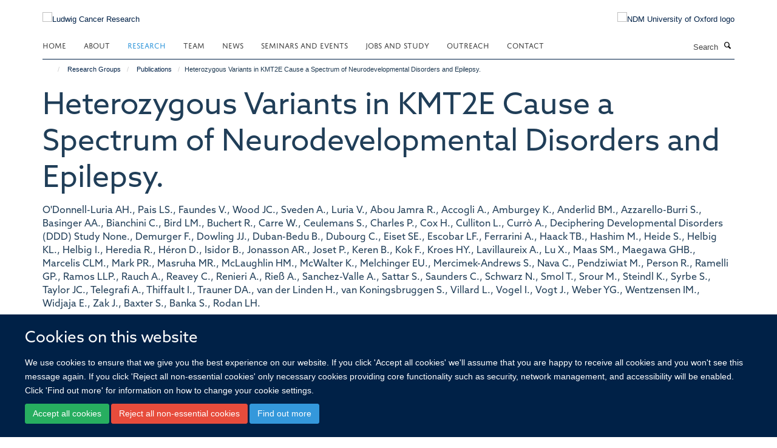

--- FILE ---
content_type: text/html;charset=utf-8
request_url: https://www.ludwig.ox.ac.uk/research/publications/996396
body_size: 17497
content:
<!doctype html>
<html xmlns="http://www.w3.org/1999/xhtml" lang="en" xml:lang="en">

    <head><base href="https://www.ludwig.ox.ac.uk/research/publications/996396/" />
        <meta charset="utf-8" />
        <meta name="viewport" content="width=device-width, initial-scale=1.0" />
        <meta name="apple-mobile-web-app-capable" content="yes" />
        <meta name="apple-mobile-web-app-title" content="Haiku" />
        
        <meta http-equiv="Content-Type" content="text/html; charset=utf-8" /><meta name="citation_title" content="Heterozygous Variants in KMT2E Cause a Spectrum of Neurodevelopmental Disorders and Epilepsy." /><meta name="citation_author" content="O'Donnell-Luria AH." /><meta name="citation_author" content="Pais LS." /><meta name="citation_author" content="Faundes V." /><meta name="citation_author" content="Wood JC." /><meta name="citation_author" content="Sveden A." /><meta name="citation_author" content="Luria V." /><meta name="citation_author" content="Abou Jamra R." /><meta name="citation_author" content="Accogli A." /><meta name="citation_author" content="Amburgey K." /><meta name="citation_author" content="Anderlid BM." /><meta name="citation_author" content="Azzarello-Burri S." /><meta name="citation_author" content="Basinger AA." /><meta name="citation_author" content="Bianchini C." /><meta name="citation_author" content="Bird LM." /><meta name="citation_author" content="Buchert R." /><meta name="citation_author" content="Carre W." /><meta name="citation_author" content="Ceulemans S." /><meta name="citation_author" content="Charles P." /><meta name="citation_author" content="Cox H." /><meta name="citation_author" content="Culliton L." /><meta name="citation_author" content="Currò A." /><meta name="citation_author" content="Deciphering Developmental Disorders (DDD) Study None." /><meta name="citation_author" content="Demurger F." /><meta name="citation_author" content="Dowling JJ." /><meta name="citation_author" content="Duban-Bedu B." /><meta name="citation_author" content="Dubourg C." /><meta name="citation_author" content="Eiset SE." /><meta name="citation_author" content="Escobar LF." /><meta name="citation_author" content="Ferrarini A." /><meta name="citation_author" content="Haack TB." /><meta name="citation_author" content="Hashim M." /><meta name="citation_author" content="Heide S." /><meta name="citation_author" content="Helbig KL." /><meta name="citation_author" content="Helbig I." /><meta name="citation_author" content="Heredia R." /><meta name="citation_author" content="Héron D." /><meta name="citation_author" content="Isidor B." /><meta name="citation_author" content="Jonasson AR." /><meta name="citation_author" content="Joset P." /><meta name="citation_author" content="Keren B." /><meta name="citation_author" content="Kok F." /><meta name="citation_author" content="Kroes HY." /><meta name="citation_author" content="Lavillaureix A." /><meta name="citation_author" content="Lu X." /><meta name="citation_author" content="Maas SM." /><meta name="citation_author" content="Maegawa GHB." /><meta name="citation_author" content="Marcelis CLM." /><meta name="citation_author" content="Mark PR." /><meta name="citation_author" content="Masruha MR." /><meta name="citation_author" content="McLaughlin HM." /><meta name="citation_author" content="McWalter K." /><meta name="citation_author" content="Melchinger EU." /><meta name="citation_author" content="Mercimek-Andrews S." /><meta name="citation_author" content="Nava C." /><meta name="citation_author" content="Pendziwiat M." /><meta name="citation_author" content="Person R." /><meta name="citation_author" content="Ramelli GP." /><meta name="citation_author" content="Ramos LLP." /><meta name="citation_author" content="Rauch A." /><meta name="citation_author" content="Reavey C." /><meta name="citation_author" content="Renieri A." /><meta name="citation_author" content="Rieß A." /><meta name="citation_author" content="Sanchez-Valle A." /><meta name="citation_author" content="Sattar S." /><meta name="citation_author" content="Saunders C." /><meta name="citation_author" content="Schwarz N." /><meta name="citation_author" content="Smol T." /><meta name="citation_author" content="Srour M." /><meta name="citation_author" content="Steindl K." /><meta name="citation_author" content="Syrbe S." /><meta name="citation_author" content="Taylor JC." /><meta name="citation_author" content="Telegrafi A." /><meta name="citation_author" content="Thiffault I." /><meta name="citation_author" content="Trauner DA." /><meta name="citation_author" content="van der Linden H." /><meta name="citation_author" content="van Koningsbruggen S." /><meta name="citation_author" content="Villard L." /><meta name="citation_author" content="Vogel I." /><meta name="citation_author" content="Vogt J." /><meta name="citation_author" content="Weber YG." /><meta name="citation_author" content="Wentzensen IM." /><meta name="citation_author" content="Widjaja E." /><meta name="citation_author" content="Zak J." /><meta name="citation_author" content="Baxter S." /><meta name="citation_author" content="Banka S." /><meta name="citation_author" content="Rodan LH." /><meta name="citation_publication_date" content="2019/06/??" /><meta name="citation_journal_title" content="American journal of human genetics" /><meta name="citation_volume" content="104" /><meta name="citation_firstpage" content="1210" /><meta name="citation_lastpage" content="1222" /><meta content="We delineate a KMT2E-related neurodevelopmental disorder on the basis of 38 individuals in 36 families. This study includes 31 distinct heterozygous variants in KMT2E (28 ascertained from Matchmaker Exchange and three previously reported), and four individuals with chromosome 7q22.2-22.23 microdeletions encompassing KMT2E (one previously reported). Almost all variants occurred de novo, and most were truncating. Most affected individuals with protein-truncating variants presented with mild intellectual disability. One-quarter of individuals met criteria for autism. Additional common features include macrocephaly, hypotonia, functional gastrointestinal abnormalities, and a subtle facial gestalt. Epilepsy was present in about one-fifth of individuals with truncating variants and was responsive to treatment with anti-epileptic medications in almost all. More than 70% of the individuals were male, and expressivity was variable by sex; epilepsy was more common in females and autism more common in males. The four individuals with microdeletions encompassing KMT2E generally presented similarly to those with truncating variants, but the degree of developmental delay was greater. The group of four individuals with missense variants in KMT2E presented with the most severe developmental delays. Epilepsy was present in all individuals with missense variants, often manifesting as treatment-resistant infantile epileptic encephalopathy. Microcephaly was also common in this group. Haploinsufficiency versus gain-of-function or dominant-negative effects specific to these missense variants in KMT2E might explain this divergence in phenotype, but requires independent validation. Disruptive variants in KMT2E are an under-recognized cause of neurodevelopmental abnormalities." name="description" /><meta name="og:title" content="Heterozygous Variants in KMT2E Cause a Spectrum of Neurodevelopmental Disorders and Epilepsy." /><meta name="og:description" content="We delineate a KMT2E-related neurodevelopmental disorder on the basis of 38 individuals in 36 families. This study includes 31 distinct heterozygous variants in KMT2E (28 ascertained from Matchmaker Exchange and three previously reported), and four individuals with chromosome 7q22.2-22.23 microdeletions encompassing KMT2E (one previously reported). Almost all variants occurred de novo, and most were truncating. Most affected individuals with protein-truncating variants presented with mild intellectual disability. One-quarter of individuals met criteria for autism. Additional common features include macrocephaly, hypotonia, functional gastrointestinal abnormalities, and a subtle facial gestalt. Epilepsy was present in about one-fifth of individuals with truncating variants and was responsive to treatment with anti-epileptic medications in almost all. More than 70% of the individuals were male, and expressivity was variable by sex; epilepsy was more common in females and autism more common in males. The four individuals with microdeletions encompassing KMT2E generally presented similarly to those with truncating variants, but the degree of developmental delay was greater. The group of four individuals with missense variants in KMT2E presented with the most severe developmental delays. Epilepsy was present in all individuals with missense variants, often manifesting as treatment-resistant infantile epileptic encephalopathy. Microcephaly was also common in this group. Haploinsufficiency versus gain-of-function or dominant-negative effects specific to these missense variants in KMT2E might explain this divergence in phenotype, but requires independent validation. Disruptive variants in KMT2E are an under-recognized cause of neurodevelopmental abnormalities." /><meta name="og:url" content="https://www.ludwig.ox.ac.uk/research/publications/996396" /><meta name="twitter:card" content="summary" /><meta name="twitter:title" content="Heterozygous Variants in KMT2E Cause a Spectrum of Neurodevelopmental Disorders and Epilepsy." /><meta name="twitter:description" content="We delineate a KMT2E-related neurodevelopmental disorder on the basis of 38 individuals in 36 families. This study includes 31 distinct heterozygous variants in KMT2E (28 ascertained from Matchmaker Exchange and three previously reported), and four individuals with chromosome 7q22.2-22.23 microdeletions encompassing KMT2E (one previously reported). Almost all variants occurred de novo, and most were truncating. Most affected individuals with protein-truncating variants presented with mild intellectual disability. One-quarter of individuals met criteria for autism. Additional common features include macrocephaly, hypotonia, functional gastrointestinal abnormalities, and a subtle facial gestalt. Epilepsy was present in about one-fifth of individuals with truncating variants and was responsive to treatment with anti-epileptic medications in almost all. More than 70% of the individuals were male, and expressivity was variable by sex; epilepsy was more common in females and autism more common in males. The four individuals with microdeletions encompassing KMT2E generally presented similarly to those with truncating variants, but the degree of developmental delay was greater. The group of four individuals with missense variants in KMT2E presented with the most severe developmental delays. Epilepsy was present in all individuals with missense variants, often manifesting as treatment-resistant infantile epileptic encephalopathy. Microcephaly was also common in this group. Haploinsufficiency versus gain-of-function or dominant-negative effects specific to these missense variants in KMT2E might explain this divergence in phenotype, but requires independent validation. Disruptive variants in KMT2E are an under-recognized cause of neurodevelopmental abnormalities." /><meta name="generator" content="Plone - http://plone.org" /><meta name="google-site-verification" content="GxXhnkJ5WURcNlF7T3WxOZDbVisDAm-f3OZkKjCNIZQ" /><meta itemprop="url" content="https://www.ludwig.ox.ac.uk/research/publications/996396" /><title>Heterozygous Variants in KMT2E Cause a Spectrum of Neurodevelopmental Disorders and Epilepsy. — Ludwig Cancer Research</title>
        
        
        
        
        
    <link rel="stylesheet" type="text/css" media="screen" href="https://www.ludwig.ox.ac.uk/portal_css/Turnkey%20Theme/resourcecollective.cookielawcookielaw-cachekey-8ddc0f5c30ac868748a288f99afa75c2.css" /><link rel="stylesheet" type="text/css" href="https://www.ludwig.ox.ac.uk/portal_css/Turnkey%20Theme/themebootstrapcssselect2-cachekey-c5443921fa30f34840bd08e0a5f12c1c.css" /><link rel="stylesheet" type="text/css" href="https://www.ludwig.ox.ac.uk/portal_css/Turnkey%20Theme/themebootstrapcssmagnific.popup-cachekey-e80184e9cfff0e73a913bbf7c6afbfd9.css" /><link rel="stylesheet" type="text/css" media="screen" href="https://www.ludwig.ox.ac.uk/portal_css/Turnkey%20Theme/resourcecollective.covercsscover-cachekey-7aa5e1ee699a218131608cf8fe2a0e12.css" /><link rel="stylesheet" type="text/css" media="screen" href="https://www.ludwig.ox.ac.uk/portal_css/Turnkey%20Theme/resourcehaiku.coveroverlays-cachekey-32f94c0521d5b80d8fa20e88c87dcb90.css" /><link rel="stylesheet" type="text/css" href="https://www.ludwig.ox.ac.uk/portal_css/Turnkey%20Theme/resourcehaiku.coverhaiku.chooser-cachekey-f0fce1fcc98c613f42fbc775bec24d56.css" /><link rel="stylesheet" type="text/css" href="https://www.ludwig.ox.ac.uk/portal_css/Turnkey%20Theme/resourcehaiku.widgets.imagehaiku.image.widget-cachekey-faf37f8738d9db3343f73bce1920a42d.css" /><link rel="stylesheet" type="text/css" media="screen" href="https://www.ludwig.ox.ac.uk/++resource++haiku.core.vendor/prism.min.css" /><link rel="stylesheet" href="https://use.typekit.net/ves1zfi.css" /><link rel="canonical" href="https://www.ludwig.ox.ac.uk/research/publications/996396" /><link rel="search" href="https://www.ludwig.ox.ac.uk/@@search" title="Search this site" /><link rel="shortcut icon" type="image/x-icon" href="https://www.ludwig.ox.ac.uk/favicon.ico?v=b0baae1e-f571-11f0-a726-051ec24d17be" /><link rel="apple-touch-icon" href="https://www.ludwig.ox.ac.uk/apple-touch-icon.png?v=b0baae1f-f571-11f0-a726-051ec24d17be" /><script type="text/javascript" src="https://www.ludwig.ox.ac.uk/portal_javascripts/Turnkey%20Theme/resourcecollective.cookielawcookielaw_disabler-cachekey-bf1a135fb601dc0c4489c813abf1d19c.js"></script><script type="text/javascript" src="https://www.ludwig.ox.ac.uk/portal_javascripts/Turnkey%20Theme/themebootstrapjsvendorrespond-cachekey-8e72e8b4e2e734b8998a47889abb6385.js"></script><script type="text/javascript" src="https://www.ludwig.ox.ac.uk/portal_javascripts/Turnkey%20Theme/resourceplone.app.jquery-cachekey-4e9e7832fc5ce6f44ba1b31a1c17deda.js"></script><script type="text/javascript" src="https://www.ludwig.ox.ac.uk/portal_javascripts/Turnkey%20Theme/++theme++bootstrap/js/vendor/bootstrap.js"></script><script type="text/javascript" src="https://www.ludwig.ox.ac.uk/portal_javascripts/Turnkey%20Theme/themebootstrapjspluginsvendorjquery.trunk8-cachekey-e3dcc786a9c86c00211e70ff9aec4f3c.js"></script><script type="text/javascript" src="https://www.ludwig.ox.ac.uk/portal_javascripts/Turnkey%20Theme/plone_javascript_variables-cachekey-52c499e9d5a980f16f79508ed04bcad8.js"></script><script type="text/javascript" src="https://www.ludwig.ox.ac.uk/portal_javascripts/Turnkey%20Theme/resourceplone.app.jquerytools-cachekey-5c847977b45be6c6be134db7616edf6a.js"></script><script type="text/javascript" src="https://www.ludwig.ox.ac.uk/portal_javascripts/Turnkey%20Theme/mark_special_links-cachekey-64d847bc45410d9f333259e0eb0f5d4c.js"></script><script type="text/javascript" src="https://www.ludwig.ox.ac.uk/portal_javascripts/Turnkey%20Theme/resourceplone.app.discussion.javascriptscomments-cachekey-e7c24811fdafde27529ca773aa8376cd.js"></script><script type="text/javascript" src="https://www.ludwig.ox.ac.uk/portal_javascripts/Turnkey%20Theme/themebootstrapjspluginsvendorselect2-cachekey-a5bf127c07d7137759af3859e21f57cb.js"></script><script type="text/javascript" src="https://www.ludwig.ox.ac.uk/portal_javascripts/Turnkey%20Theme/++theme++bootstrap/js/plugins/vendor/jquery.html5-placeholder-shim.js"></script><script type="text/javascript" src="https://www.ludwig.ox.ac.uk/portal_javascripts/Turnkey%20Theme/++theme++bootstrap/js/vendor/hammer.js"></script><script type="text/javascript" src="https://www.ludwig.ox.ac.uk/portal_javascripts/Turnkey%20Theme/themebootstrapjspluginshaikujquery.navigation-portlets-cachekey-8fb6029e2fc2a4aa210bd9d9f97ee672.js"></script><script type="text/javascript" src="https://www.ludwig.ox.ac.uk/portal_javascripts/Turnkey%20Theme/themebootstrapjspluginsvendormasonry-cachekey-70444e9ddbbeb80208ec60de200ed885.js"></script><script type="text/javascript" src="https://www.ludwig.ox.ac.uk/portal_javascripts/Turnkey%20Theme/themebootstrapjspluginsvendorimagesloaded-cachekey-a182dfaf11d2198228c2ee36b8dc5a2d.js"></script><script type="text/javascript" src="https://www.ludwig.ox.ac.uk/portal_javascripts/Turnkey%20Theme/++theme++bootstrap/js/plugins/vendor/jquery.lazysizes.js"></script><script type="text/javascript" src="https://www.ludwig.ox.ac.uk/portal_javascripts/Turnkey%20Theme/++theme++bootstrap/js/plugins/vendor/jquery.magnific.popup.js"></script><script type="text/javascript" src="https://www.ludwig.ox.ac.uk/portal_javascripts/Turnkey%20Theme/themebootstrapjspluginsvendorjquery.toc-cachekey-491dd688fb9dfb50a314e393a3bad702.js"></script><script type="text/javascript" src="https://www.ludwig.ox.ac.uk/portal_javascripts/Turnkey%20Theme/++theme++bootstrap/js/turnkey-various.js"></script><script type="text/javascript" src="https://www.ludwig.ox.ac.uk/portal_javascripts/Turnkey%20Theme/resourcecollective.coverjsmain-cachekey-fce329a4dd9625eb08a56a2738a975de.js"></script><script type="text/javascript" src="https://www.ludwig.ox.ac.uk/portal_javascripts/Turnkey%20Theme/resourcecollective.cookielawcookielaw_banner-cachekey-e7559bed10f40b39096efa2c1cc323be.js"></script><script type="text/javascript">
        jQuery(function($){
            if (typeof($.datepicker) != "undefined"){
              $.datepicker.setDefaults(
                jQuery.extend($.datepicker.regional[''],
                {dateFormat: 'mm/dd/yy'}));
            }
        });
        </script><script async="" src="https://www.googletagmanager.com/gtag/js?id=UA-51252272-1"></script><script>
  window.dataLayer = window.dataLayer || [];
  function gtag(){dataLayer.push(arguments);}
  gtag('js', new Date());

  gtag('config', 'UA-51252272-1', { 'anonymize_ip': true });
  gtag('config', 'G-QBSWVGN35P');
  gtag('config', 'G-7KXS0ZSSWQ');
</script><script async="" src="https://www.googletagmanager.com/gtag/js?id=G-0KKHYTQRQZ"></script><script>
window.dataLayer = window.dataLayer || [];
function gtag(){dataLayer.push(arguments);}
gtag('js', new Date());
gtag('config', 'G-0KKHYTQRQZ');
</script>
    <link href="https://www.ludwig.ox.ac.uk/++theme++sublime-oxy-blue/screen.css" rel="stylesheet" />
  
    <link href="https://www.ludwig.ox.ac.uk/++theme++sublime-oxy-blue/style.css" rel="stylesheet" />
  <style type="text/css" class="extra-css" id="global-extra-css">@import url("https://tools.ndm.ox.ac.uk/haiku_css/general.css");

#primary-logo img {
    max-height: 128px;
}

h1, h2, h3, h4, h5, h6, .heading-1, .heading-2, .heading-3, .heading-4, .heading-5, .heading-6 {
    color: #203e58;
    font-family: "azo-sans-web", helvetica, arial, sans-serif;
}

.tile h3, .tile h4, .tile .heading-3, .tile .heading-4 {
    font-family: "azo-sans-web", helvetica, arial, sans-serif;
}</style></head>

    <body class="template-view portaltype-publication site-Plone section-research subsection-publications subsection-publications-996396 userrole-anonymous no-toolbar mount-012" dir="ltr">
        <meta name="google-site-verification" content="GxXhnkJ5WURcNlF7T3WxOZDbVisDAm-f3OZkKjCNIZQ" />
    <div id="cookienotification">

    <div class="container">
    
        <div class="row">
        
            <div class="col-md-12">
                <h2>
                    Cookies on this website
                </h2>
                
            </div>
        
            <div class="col-md-12">
                <p>
                    We use cookies to ensure that we give you the best experience on our website. If you click 'Accept all cookies' we'll assume that you are happy to receive all cookies and you won't see this message again. If you click 'Reject all non-essential cookies' only necessary cookies providing core functionality such as security, network management, and accessibility will be enabled. Click 'Find out more' for information on how to change your cookie settings.
                </p>
                
            </div>
    
            <div class="col-md-12">
                <a class="btn btn-success cookie-continue" href="https://www.ludwig.ox.ac.uk/@@enable-cookies?&amp;came_from=https://www.ludwig.ox.ac.uk/research/publications/996396">Accept all cookies</a>
                <a class="btn btn-danger cookie-disable" href="https://www.ludwig.ox.ac.uk/@@disable-cookies?came_from=https://www.ludwig.ox.ac.uk/research/publications/996396">Reject all non-essential cookies</a>
                <a class="btn btn-info cookie-more" href="https://www.ludwig.ox.ac.uk/cookies">Find out more</a>
            </div> 
            
        </div>
    
    </div>
     
</div><div id="site-wrapper" class="container-fluid">

            <div class="modal fade" id="modal" tabindex="-1" role="dialog" aria-hidden="true"></div>

            

            

            <div id="site-header" class="container">

                <div id="site-status"></div>

                

                <header class="row">
                    <div class="col-xs-10 col-sm-6">
                        <a id="primary-logo" title="Ludwig Cancer Research" href="https://www.ludwig.ox.ac.uk"><img src="https://www.ludwig.ox.ac.uk/images/logos/ludwig-oxford-rgb.png" alt="Ludwig Cancer Research" /></a>
                    </div>
                    <div class="col-sm-6 hidden-xs">
                        <div class="heading-spaced">
                            <div id="site__secondary-logo">
                                
        <a href="http://www.ndm.ox.ac.uk/" title="NDM University of Oxford logo" target="_blank" rel="noopener"><img src="https://www.ludwig.ox.ac.uk/images/logos/ndm-oxford-logo-110px" alt="NDM University of Oxford logo" class="img-responsive logo-secondary" /></a>
    
                            </div>
                            <div id="site-actions">

        <ul class="list-unstyled list-inline text-right">
    
            
    
            
                
                    <li id="siteaction-sitemap">
                        <a href="https://www.ludwig.ox.ac.uk/sitemap" title="" accesskey="3">Site Map</a>
                    </li>
                
            
            
                
                    <li id="siteaction-accessibility">
                        <a href="https://www.ludwig.ox.ac.uk/accessibility" title="" accesskey="0">Accessibility</a>
                    </li>
                
            
            
                
                    <li id="siteaction-cookie-policy">
                        <a href="https://www.ludwig.ox.ac.uk/cookies" title="" accesskey="">Cookies</a>
                    </li>
                
            
            
                
                    <li id="siteaction-contact-us">
                        <a href="https://www.ludwig.ox.ac.uk/contact" title="" accesskey="">Contact us</a>
                    </li>
                
            
            
                
                    <li id="siteaction-login">
                        <a href="https://www.ludwig.ox.ac.uk/Shibboleth.sso/Login?target=https://www.ludwig.ox.ac.uk/shibboleth_loggedin?came_from=https://www.ludwig.ox.ac.uk/research/publications/996396" title="" accesskey="">Log in</a>
                    </li>
                
            
    
        </ul>
    </div>
                        </div>
                    </div>
                    <div class="col-xs-2 visible-xs">
                        <a href="#mmenu" role="button" class="btn btn-default" aria-label="Toggle menu">
                            <i class="glyphicon glyphicon-menu"></i>
                        </a>
                    </div>
                </header>

                <nav role="navigation">
                    <div class="row">
                        <div class="col-sm-10">
                            <div id="site-bar" class="collapse navbar-collapse">

	    <ul class="nav navbar-nav">

            

	            <li class="dropdown" id="portaltab-index_html">
	                <a href="https://www.ludwig.ox.ac.uk" title="" data-toggle="">Home</a>
                    
	            </li>

            
            

	            <li class="dropdown" id="portaltab-about">
	                <a href="https://www.ludwig.ox.ac.uk/about" title="" data-toggle="" data-hover="dropdown">About</a>
                    <ul class="dropdown-menu" role="menu">
                        
                            <li>
                                <a href="https://www.ludwig.ox.ac.uk/about/history" title="">History</a>
                            </li>
                        
                        
                            <li>
                                <a href="https://www.ludwig.ox.ac.uk/about/nuffield-department-of-medicine" title="">Nuffield Department of Medicine</a>
                            </li>
                        
                        
                            <li>
                                <a href="https://www.ludwig.ox.ac.uk/about/old-road-campus-research-building" title="">Old Road Campus Research Building</a>
                            </li>
                        
                    </ul>
	            </li>

            
            

	            <li class="dropdown active" id="portaltab-research">
	                <a href="https://www.ludwig.ox.ac.uk/research" title="" data-toggle="" data-hover="dropdown">Research</a>
                    <ul class="dropdown-menu" role="menu">
                        
                            <li>
                                <a href="/research" title="">Research Groups</a>
                            </li>
                        
                        
                            <li>
                                <a href="https://www.ludwig.ox.ac.uk/research/podcast" title="">Podcasts</a>
                            </li>
                        
                        
                            <li>
                                <a href="https://www.ludwig.ox.ac.uk/research/publications" title="">Publications</a>
                            </li>
                        
                    </ul>
	            </li>

            
            

	            <li class="dropdown" id="portaltab-team">
	                <a href="https://www.ludwig.ox.ac.uk/team" title="" data-toggle="">Team</a>
                    
	            </li>

            
            

	            <li class="dropdown" id="portaltab-news">
	                <a href="https://www.ludwig.ox.ac.uk/news" title="" data-toggle="">News</a>
                    
	            </li>

            
            

	            <li class="dropdown" id="portaltab-seminars-and-events">
	                <a href="https://www.ludwig.ox.ac.uk/seminars-and-events" title="" data-toggle="" data-hover="dropdown">Seminars and Events</a>
                    <ul class="dropdown-menu" role="menu">
                        
                            <li>
                                <a href="https://www.ludwig.ox.ac.uk/seminars-and-events/Ludwig-Oxford-events" title="">Ludwig Oxford Events</a>
                            </li>
                        
                        
                            <li>
                                <a href="https://www.ludwig.ox.ac.uk/seminars-and-events/seminars" title="">Seminars</a>
                            </li>
                        
                    </ul>
	            </li>

            
            

	            <li class="dropdown" id="portaltab-jobs-and-study">
	                <a href="https://www.ludwig.ox.ac.uk/jobs-and-study" title="" data-toggle="" data-hover="dropdown">Jobs and Study</a>
                    <ul class="dropdown-menu" role="menu">
                        
                            <li>
                                <a href="https://www.ludwig.ox.ac.uk/jobs-and-study/working-at-ludwig-oxford" title="">Jobs</a>
                            </li>
                        
                        
                            <li>
                                <a href="https://www.ludwig.ox.ac.uk/jobs-and-study/studying-at-ludwig-oxford" title="">Study</a>
                            </li>
                        
                    </ul>
	            </li>

            
            

	            <li class="dropdown" id="portaltab-outreach">
	                <a href="https://www.ludwig.ox.ac.uk/outreach" title="" data-toggle="" data-hover="dropdown">Outreach</a>
                    <ul class="dropdown-menu" role="menu">
                        
                            <li>
                                <a href="https://www.ludwig.ox.ac.uk/outreach/outreach-news-and-events" title="">Outreach News and Events</a>
                            </li>
                        
                    </ul>
	            </li>

            
            

	            <li class="dropdown" id="portaltab-contact">
	                <a href="https://www.ludwig.ox.ac.uk/contact" title="" data-toggle="">Contact</a>
                    
	            </li>

            

            

	    </ul>

    </div>
                        </div>
                        <div class="col-sm-2">
                            <form action="https://www.ludwig.ox.ac.uk/@@search" id="site-search" class="form-inline" role="form">
                                <div class="input-group">
                                    <label class="sr-only" for="SearchableText">Search</label>
                                    <input type="text" class="form-control" name="SearchableText" id="SearchableText" placeholder="Search" />
                                    <span class="input-group-btn">
                                        <button class="btn" type="submit" aria-label="Search"><i class="glyphicon-search"></i></button>
                                    </span>
                                </div>
                            </form>
                        </div>
                    </div>
                </nav>

                <div class="container">
                    <div class="row">
                        <div class="col-md-12">
                            <ol class="breadcrumb" id="site-breadcrumbs"><li><a title="Home" href="https://www.ludwig.ox.ac.uk"><span class="glyphicon glyphicon-home"></span></a></li><li><a href="https://www.ludwig.ox.ac.uk/research">Research Groups</a></li><li><a href="https://www.ludwig.ox.ac.uk/research/publications">Publications</a></li><li class="active">Heterozygous Variants in KMT2E Cause a Spectrum of Neurodevelopmental Disorders and Epilepsy.</li></ol>
                        </div>
                    </div>
                </div>

            </div>

            <div id="content" class="container ">

                            

                            

            

        <div itemscope="" itemtype="http://schema.org/Thing">

            <meta itemprop="url" content="https://www.ludwig.ox.ac.uk/research/publications/996396" />

            
                <div id="above-page-header">
    

</div>
            

            
                
                
                    
                        <div class="page-header">
                            <div class="row">
                                    
                                <div class="col-xs-12 col-sm-12">
                                    
                                    
                                        <h1>
                                            <span itemprop="name">Heterozygous Variants in KMT2E Cause a Spectrum of Neurodevelopmental Disorders and Epilepsy.</span>
                                            <small>
                                                
                                            </small>
                                        </h1>
                                    
                                    
                                    
                    <div id="below-page-title">
</div>
                    <h5 style="margin:10px 0">O'Donnell-Luria AH., Pais LS., Faundes V., Wood JC., Sveden A., Luria V., Abou Jamra R., Accogli A., Amburgey K., Anderlid BM., Azzarello-Burri S., Basinger AA., Bianchini C., Bird LM., Buchert R., Carre W., Ceulemans S., Charles P., Cox H., Culliton L., Currò A., Deciphering Developmental Disorders (DDD) Study None., Demurger F., Dowling JJ., Duban-Bedu B., Dubourg C., Eiset SE., Escobar LF., Ferrarini A., Haack TB., Hashim M., Heide S., Helbig KL., Helbig I., Heredia R., Héron D., Isidor B., Jonasson AR., Joset P., Keren B., Kok F., Kroes HY., Lavillaureix A., Lu X., Maas SM., Maegawa GHB., Marcelis CLM., Mark PR., Masruha MR., McLaughlin HM., McWalter K., Melchinger EU., Mercimek-Andrews S., Nava C., Pendziwiat M., Person R., Ramelli GP., Ramos LLP., Rauch A., Reavey C., Renieri A., Rieß A., Sanchez-Valle A., Sattar S., Saunders C., Schwarz N., Smol T., Srour M., Steindl K., Syrbe S., Taylor JC., Telegrafi A., Thiffault I., Trauner DA., van der Linden H., van Koningsbruggen S., Villard L., Vogel I., Vogt J., Weber YG., Wentzensen IM., Widjaja E., Zak J., Baxter S., Banka S., Rodan LH.</h5>
                
                                    
                                </div>
                                    
                                
                                            
                            </div>
                        </div>
                    
                    
                    
                    
                 
            

            
                <div id="below-page-header"></div>
            

            
                <div id="above-page-content"></div>
            

            
                <div class="row">
        
                    <div id="site-content" class="col-sm-8">

                        

                            
                                
                            

                            
                                
                            

                            
                                
                                    
                                
                            
            
                            <div class="row">
                                <div id="site-content-body" class="col-sm-12">
            
                                    
                
                    
                    
                    <div class="row">
                        <div class="col-sm-4">
                            
                        </div>
                        <div class="col-sm-12">
                           <p style="margin-top:0">We delineate a KMT2E-related neurodevelopmental disorder on the basis of 38 individuals in 36 families. This study includes 31 distinct heterozygous variants in KMT2E (28 ascertained from Matchmaker Exchange and three previously reported), and four individuals with chromosome 7q22.2-22.23 microdeletions encompassing KMT2E (one previously reported). Almost all variants occurred de novo, and most were truncating. Most affected individuals with protein-truncating variants presented with mild intellectual disability. One-quarter of individuals met criteria for autism. Additional common features include macrocephaly, hypotonia, functional gastrointestinal abnormalities, and a subtle facial gestalt. Epilepsy was present in about one-fifth of individuals with truncating variants and was responsive to treatment with anti-epileptic medications in almost all. More than 70% of the individuals were male, and expressivity was variable by sex; epilepsy was more common in females and autism more common in males. The four individuals with microdeletions encompassing KMT2E generally presented similarly to those with truncating variants, but the degree of developmental delay was greater. The group of four individuals with missense variants in KMT2E presented with the most severe developmental delays. Epilepsy was present in all individuals with missense variants, often manifesting as treatment-resistant infantile epileptic encephalopathy. Microcephaly was also common in this group. Haploinsufficiency versus gain-of-function or dominant-negative effects specific to these missense variants in KMT2E might explain this divergence in phenotype, but requires independent validation. Disruptive variants in KMT2E are an under-recognized cause of neurodevelopmental abnormalities.</p>
                        </div>
                    </div>
                
                                    
                                </div>
            
                                
            
                            </div>
            
                            
                    <p>
                        
                        <a role="button" title="Original publication" class="btn btn-default" target="_blank" rel="noopener" href="http://doi.org/10.1016/j.ajhg.2019.03.021">Original publication</a>
                        
                    </p>

                    
                
                        
        
                    </div>
        
                    <div class="site-sidebar col-sm-4">
        
                        <div id="aside-page-content"></div>
              
                        

                    
                        <h5 class="publication-lead">DOI</h5>
                        <p>
                            <a href="http://doi.org/10.1016/j.ajhg.2019.03.021" target="_blank" rel="noopener">10.1016/j.ajhg.2019.03.021</a>
                        </p>
                    

                    
                        <h5 class="publication-lead">Type</h5>
                        <p>Journal article</p>
                    

                    
                        <h5 class="publication-lead">Journal</h5>
                        <p>American journal of human genetics</p>
                    

                    

                    

                    

                    
                        <h5 class="publication-lead">Publication Date</h5>
                        <p>06/2019</p>
                    

                    
                        <h5 class="publication-lead">Volume</h5>
                        <p>104</p>
                    

                    
                        <h5 class="publication-lead">Pages</h5>
                        <p>
                            1210
                            -
                            1222
                        </p>
                    

                    

                    
                        <div class="content-box">
                            <h5 class="publication-lead">Addresses</h5>
                            <p>Division of Genetics and Genomics, Boston Children's Hospital, Harvard Medical School, Boston, MA 02115, USA; Broad Center for Mendelian Genomics, Program in Medical and Population Genetics, Broad Institute of Massachusetts Institute of Technology and Harvard, Cambridge, MA 02142, USA. Electronic address: Anne.ODonnell@childrens.harvard.edu.</p>
                        </div>
                    

                    
                        <div class="content-box">
                            <h5 class="publication-lead">Keywords</h5>
                            <p>Deciphering Developmental Disorders (DDD) Study, Humans, Epilepsy, DNA-Binding Proteins, Pedigree, Heterozygote, Phenotype, Adolescent, Adult, Child, Child, Preschool, Infant, Female, Male, Genetic Variation, Young Adult, Haploinsufficiency, Neurodevelopmental Disorders</p>
                        </div>
                    

                
        
                    </div>
        
                </div>
            

            
                <div id="below-page-content"></div>
            
            
        </div>

    

        
                        </div>

            <footer id="site-footer" class="container" itemscope="" itemtype="http://schema.org/WPFooter">
        <hr />
        





    <div class="row" style="margin-bottom:20px">

        <div class="col-md-4">
            
                <a id="footer-logo" target="_blank" rel="noopener" href="http://www.ludwigcancerresearch.org/" title="Ludwig Cancer Research logo">
                    <img src="https://www.ludwig.ox.ac.uk/images/logos/ludwig-rgb.png" alt="Ludwig Cancer Resarch logo" class="img-responsive logo-footer" />
                </a>
            
        </div>

        <div class="col-md-8">
            
                <div id="site-copyright">
                    ©
                    2026
                    Ludwig Institute for Cancer Research, Nuffield Department of Medicine, Old Road Campus Research Building, Oxford, OX3 7DQ
                </div>
            
            
                <ul id="footer-nav" class="list-inline">
                    
                        <li>
                            <a href=" /sitemap" rel="noopener">Sitemap </a>
                        </li>
                    
                    
                        <li>
                            <a href=" /cookies" rel="noopener">Cookies </a>
                        </li>
                    
                    
                        <li>
                            <a href=" http://www.ox.ac.uk/legal" target="_blank" rel="noopener">Copyright </a>
                        </li>
                    
                    
                        <li>
                            <a href=" /accessibility" rel="noopener">Accessibility </a>
                        </li>
                    
                    
                        <li>
                            <a href=" /data-privacy-policy" rel="noopener">Privacy Policy </a>
                        </li>
                    
                    
                        <li>
                            <a href=" https://compliance.admin.ox.ac.uk/submit-foi" target="_blank" rel="noopener">Freedom of Information </a>
                        </li>
                    
                    
                        <li>
                            <a href=" https://unioxfordnexus.sharepoint.com/sites/OLIN-LudwigInstituteforCancerResearch" target="_blank" rel="noopener">Intranet </a>
                        </li>
                    
                </ul>
            
        </div>
    </div>





    <div id="site-actions-footer" class="visible-xs-block" style="margin:20px 0">

        <ul class="list-unstyled list-inline text-center">

            
                
                    <li id="siteaction-sitemap">
                        <a href="https://www.ludwig.ox.ac.uk/sitemap" title="Site Map" accesskey="3">Site Map</a>
                    </li>
                
            
            
                
                    <li id="siteaction-accessibility">
                        <a href="https://www.ludwig.ox.ac.uk/accessibility" title="Accessibility" accesskey="0">Accessibility</a>
                    </li>
                
            
            
                
                    <li id="siteaction-cookie-policy">
                        <a href="https://www.ludwig.ox.ac.uk/cookies" title="Cookies" accesskey="">Cookies</a>
                    </li>
                
            
            
                
                    <li id="siteaction-contact-us">
                        <a href="https://www.ludwig.ox.ac.uk/contact" title="Contact us" accesskey="">Contact us</a>
                    </li>
                
            
            
                
                    <li id="siteaction-login">
                        <a href="https://www.ludwig.ox.ac.uk/Shibboleth.sso/Login?target=https://www.ludwig.ox.ac.uk/shibboleth_loggedin?came_from=https://www.ludwig.ox.ac.uk/research/publications/996396" title="Log in" accesskey="">Log in</a>
                    </li>
                
            

        </ul>
    </div>









    </footer>

        </div><div id="haiku-mmenu">

            <nav id="mmenu" data-counters="true" data-searchfield="true" data-title="Menu" data-search="true">
                <ul>
                    <li>


    <a href="https://www.ludwig.ox.ac.uk/about" class="state-published" title="Appropriately initiate 24/365 core competencies after resource-leveling partnerships. Authoritatively initiate clicks-and-mortar metrics rather than parallel potentialities.">
        <span>About</span>
    </a>

<ul>
<li>


    <a href="https://www.ludwig.ox.ac.uk/about/ludwig-cancer-research" class="state-published" title="">
        <span>About Ludwig Cancer Research</span>
    </a>

</li>
<li>


    <a href="https://www.ludwig.ox.ac.uk/about/history" class="state-published" title="">
        <span>Daniel K. Ludwig and Ludwig Cancer Research</span>
    </a>

</li>
<li>


    <a href="https://www.ludwig.ox.ac.uk/about/nuffield-department-of-medicine" class="state-published" title="">
        <span>Nuffield Department of Medicine</span>
    </a>

</li>
<li>


    <a href="https://www.ludwig.ox.ac.uk/about/old-road-campus-research-building" class="state-published" title="">
        <span>Old Road Campus Research Building</span>
    </a>

</li>

</ul>
</li>
<li>


    <a href="https://www.ludwig.ox.ac.uk/research" class="state-published" title="">
        <span>Research Groups</span>
    </a>

<ul>
<li>


    <a href="https://www.ludwig.ox.ac.uk/research/xin-lu-group-page" class="state-published" title="">
        <span>Lu group | Tumour suppression</span>
    </a>

<ul>
<li>


    <a href="https://www.ludwig.ox.ac.uk/research/xin-lu-group-page/xin-lu-group-page" class="state-published" title="">
        <span>Lu group: Tumour suppression</span>
    </a>

</li>

</ul>
</li>
<li>


    <a href="https://www.ludwig.ox.ac.uk/research/prof-sir-peter-ratcliffe-oxygen-sensing" class="state-published" title="">
        <span>Ratcliffe group | Hypoxia biology in cancer</span>
    </a>

<ul>
<li>


    <a href="https://www.ludwig.ox.ac.uk/research/prof-sir-peter-ratcliffe-oxygen-sensing/peter-ratcliffe-group-page" class="state-published" title="">
        <span>Peter Ratcliffe Group Page</span>
    </a>

</li>

</ul>
</li>
<li>


    <a href="https://www.ludwig.ox.ac.uk/research/yang-shi-group-page" class="state-published" title="">
        <span>Shi group | Chromatin, RNA modifications and cancer</span>
    </a>

<ul>
<li>


    <a href="https://www.ludwig.ox.ac.uk/research/yang-shi-group-page/yang-shi-group-page" class="state-published" title="">
        <span>Shi group: Chromatin, RNA modifications and cancer</span>
    </a>

</li>

</ul>
</li>
<li>


    <a href="https://www.ludwig.ox.ac.uk/research/richard-white-group-page" class="state-published" title="">
        <span>White group | Developmental programmes in cancer</span>
    </a>

<ul>
<li>


    <a href="https://www.ludwig.ox.ac.uk/research/richard-white-group-page/richard-white-group-page" class="state-published" title="">
        <span>Richard White Group Page</span>
    </a>

</li>

</ul>
</li>
<li>


    <a href="https://www.ludwig.ox.ac.uk/research/colin-goding-group-page" class="state-published" title="">
        <span>Goding group | Cell fate switching</span>
    </a>

<ul>
<li>


    <a href="https://www.ludwig.ox.ac.uk/research/colin-goding-group-page/goding-group-page" class="state-published" title="">
        <span>Goding Group Page</span>
    </a>

</li>

</ul>
</li>
<li>


    <a href="https://www.ludwig.ox.ac.uk/research/benoit-van-den-eynde-group-page" class="state-published" title="">
        <span>Van den Eynde group | Tumour immunology</span>
    </a>

<ul>
<li>


    <a href="https://www.ludwig.ox.ac.uk/research/benoit-van-den-eynde-group-page/van-den-eynde-group-page" class="state-published" title="">
        <span>Van den Eynde Group Page</span>
    </a>

</li>

</ul>
</li>
<li>


    <a href="https://www.ludwig.ox.ac.uk/research/constantinescu-group-page" class="state-published" title="">
        <span>Constantinescu group | Signalling, chromatin, haematopoiesis and cancer</span>
    </a>

<ul>
<li>


    <a href="https://www.ludwig.ox.ac.uk/research/constantinescu-group-page/constantinescu-group-page" class="state-published" title="">
        <span>Constantinescu Group Page</span>
    </a>

</li>

</ul>
</li>
<li>


    <a href="https://www.ludwig.ox.ac.uk/research/helen-byrne-group-page" class="state-published" title="">
        <span>Byrne group | Mathematical oncology</span>
    </a>

<ul>
<li>


    <a href="https://www.ludwig.ox.ac.uk/research/helen-byrne-group-page/helen-byrne-group-page" class="state-published" title="">
        <span>Byrne group: Mathematical oncology</span>
    </a>

</li>

</ul>
</li>
<li>


    <a href="https://www.ludwig.ox.ac.uk/research/skirmantas-kriaucionis-group-page" class="state-published" title="">
        <span>Kriaucionis group | Epigenetic mechanisms</span>
    </a>

<ul>
<li>


    <a href="https://www.ludwig.ox.ac.uk/research/skirmantas-kriaucionis-group-page/skirmantas-kriaucionis-group-page" class="state-published" title="">
        <span>Skirmantas Kriaucionis Group Page</span>
    </a>

</li>

</ul>
</li>
<li>


    <a href="https://www.ludwig.ox.ac.uk/research/chunxiao-song-group-page" class="state-published" title="">
        <span>Song group | Chemical epigenetics</span>
    </a>

<ul>
<li>


    <a href="https://www.ludwig.ox.ac.uk/research/chunxiao-song-group-page/chunxiao-song-group-page" class="state-published" title="">
        <span>Chunxiao Song Group Page</span>
    </a>

</li>

</ul>
</li>
<li>


    <a href="https://www.ludwig.ox.ac.uk/research/schuster-boeckler-group-page" class="state-published" title="">
        <span>Schuster-Böckler group | Computational genomics</span>
    </a>

<ul>
<li>


    <a href="https://www.ludwig.ox.ac.uk/research/schuster-boeckler-group-page/schuster-boeckler-group-page" class="state-published" title="">
        <span>Schuster-Böckler group: Computational genomics</span>
    </a>

</li>

</ul>
</li>
<li>


    <a href="https://www.ludwig.ox.ac.uk/research/francesco-boccellato-group-page" class="state-published" title="">
        <span>Boccellato group | Infection, immunity and tumourigenesis</span>
    </a>

<ul>
<li>


    <a href="https://www.ludwig.ox.ac.uk/research/francesco-boccellato-group-page/francesco-boccellato-group-page" class="state-published" title="">
        <span>Francesco Boccellato Group Page</span>
    </a>

</li>

</ul>
</li>
<li>


    <a href="https://www.ludwig.ox.ac.uk/research/parinaz-mehdipour-group-page" class="state-published" title="">
        <span>Mehdipour group | Cancer epigenetics and epitranscriptomics</span>
    </a>

<ul>
<li>


    <a href="https://www.ludwig.ox.ac.uk/research/parinaz-mehdipour-group-page/parinaz-mehdipour-group-page" class="state-published" title="">
        <span>Parinaz Mehdipour Group Page</span>
    </a>

</li>

</ul>
</li>
<li>


    <a href="https://www.ludwig.ox.ac.uk/research/richard-owen-group-page" class="state-published" title="">
        <span>Owen group | Understanding oesophageal and gastric cancer</span>
    </a>

<ul>
<li>


    <a href="https://www.ludwig.ox.ac.uk/research/richard-owen-group-page/richard-owen-group-page" class="state-published" title="">
        <span>Richard Owen Group Page</span>
    </a>

</li>

</ul>
</li>
<li>


    <a href="https://www.ludwig.ox.ac.uk/research/manav-pathania-group-page" class="state-published" title="">
        <span>Pathania group | Brain tumour biology</span>
    </a>

<ul>
<li>


    <a href="https://www.ludwig.ox.ac.uk/research/manav-pathania-group-page/manav-pathania-group-page" class="state-published" title="">
        <span>Manav Pathania Group Page</span>
    </a>

</li>

</ul>
</li>
<li>


    <a href="https://www.ludwig.ox.ac.uk/research/Marketa-tomkova-group-page" class="state-published" title="">
        <span>Tomkova group | Cancer Mutagenesis and Epigenomics</span>
    </a>

<ul>
<li>


    <a href="https://www.ludwig.ox.ac.uk/research/Marketa-tomkova-group-page/research-overview" class="state-published" title="">
        <span>Tomkova Group Research Overview</span>
    </a>

</li>
<li>


    <a href="https://www.ludwig.ox.ac.uk/research/Marketa-tomkova-group-page/for-non-scientists" class="state-published" title="">
        <span>Tomkova Group: for non-scientists</span>
    </a>

</li>

</ul>
</li>
<li>


    <a href="https://www.ludwig.ox.ac.uk/research/ellie-barnes-group-page" class="state-published" title="">
        <span>Barnes group | Applied immunology and liver disease</span>
    </a>

<ul>
<li>


    <a href="https://www.ludwig.ox.ac.uk/research/ellie-barnes-group-page/ellie-barnes-group-page" class="state-published" title="">
        <span>Ellie Barnes Group Page</span>
    </a>

</li>

</ul>
</li>
<li>


    <a href="https://www.ludwig.ox.ac.uk/research/de-val-group-page" class="state-published" title="">
        <span>De Val group | Regulation of vascular growth</span>
    </a>

<ul>
<li>


    <a href="https://www.ludwig.ox.ac.uk/research/de-val-group-page/de-val" class="state-published" title="">
        <span>De Val group: Vascular regulation</span>
    </a>

</li>

</ul>
</li>
<li>


    <a href="https://www.ludwig.ox.ac.uk/research/bethan-psaila-group-page" class="state-published" title="">
        <span>Psaila group | The tumour microenvironment in blood cancers</span>
    </a>

<ul>
<li>


    <a href="https://www.ludwig.ox.ac.uk/research/bethan-psaila-group-page/bethan-psaila-group-page" class="state-published" title="">
        <span>Bethan Psaila Group Page</span>
    </a>

</li>

</ul>
</li>
<li>


    <a href="https://www.ludwig.ox.ac.uk/research/jens-rittscher-group-page" class="state-published" title="">
        <span>Rittscher group | Quantitative biological imaging</span>
    </a>

<ul>
<li>


    <a href="https://www.ludwig.ox.ac.uk/research/jens-rittscher-group-page/jens-rittscher-group-page" class="state-published" title="">
        <span>Jens Rittscher Group Page</span>
    </a>

</li>

</ul>
</li>
<li>


    <a href="https://www.ludwig.ox.ac.uk/research/Facilities" class="state-published" title="">
        <span>Light Microscopy Facility</span>
    </a>

</li>
<li>


    <a href="https://www.ludwig.ox.ac.uk/research/histology-facility" class="state-published" title="">
        <span>Histology Facility</span>
    </a>

</li>
<li>


    <a href="https://www.ludwig.ox.ac.uk/research/podcast" class="state-published" title="">
        <span>Podcasts</span>
    </a>

<ul>
<li>


    <a href="https://www.ludwig.ox.ac.uk/research/podcast/peter-ratcliffe-master-of-daydreams" class="state-published" title="Peter Ratcliffe talks to Night Science hosts Itai Yanai and Martin Lercher in this externally hosted podcast.">
        <span>Peter Ratcliffe: Master Of Daydreams</span>
    </a>

</li>
<li>


    <a href="https://www.ludwig.ox.ac.uk/research/podcast/richard-white-living-on-the-edge-cases" class="state-published" title="Richard White talks to Night Science hosts Itai Yanai and Martin Lercher in this externally hosted podcast.">
        <span>Richard White: Living On The Edge Cases</span>
    </a>

</li>
<li>


    <a href="https://www.ludwig.ox.ac.uk/research/podcast/xin-lu-cancer-and-regenerative-medicine" class="state-published" title="Identifying the switches that turn cell growth off and on would have profound implications for cancer medicine. If the right mechanisms can be found, cancer cells could be targeted specifically, resulting in more efficient treatments. Nuclear reprogramming could also enable cells to be utilized more safely and effectively in regenerative medicine.">
        <span>Xin Lu: Cancer and regenerative medicine</span>
    </a>

</li>
<li>


    <a href="https://www.ludwig.ox.ac.uk/research/podcast/colin-goding-melanoma" class="state-published" title="Melanoma or skin cancer is one of the fastest rising cancer types. When identified early, melanoma is relatively easy to cure, but once it starts to metastasise, it becomes very difficult to treat. Treatments rapidely induce drug resistance. However, recent research has shown that within a tumour, it is possible to change drug resistant cells to drug sensitive cells, opening possibilities for new therapies.">
        <span>Colin Goding: Melanoma</span>
    </a>

</li>
<li>


    <a href="https://www.ludwig.ox.ac.uk/research/podcast/skirmantas-kriaucionis-epigenetic-modifications-and-cancer" class="state-published" title="Although all cells in our body have the same genome, they look different and perform different functions. Epigenetic modifications such as methylations ensure which sets of genes are expressed in specific cells and how this specificity is inherited. Cancer cells show particular epigenetic abnormalities which can be targeted for cancer therapies.">
        <span>Skirmantas Kriaucionis: Epigenetic modifications and cancer</span>
    </a>

</li>
<li>


    <a href="https://www.ludwig.ox.ac.uk/research/podcast/benjamin-schuster-bockler-cancer-informatics" class="state-published" title="Cancer research now generates huge amounts of data, and sophisticated computational tools are needed to answer biological questions. Making sense of this variability at the molecular level will help us better tailor treatments to individual cancer patients.">
        <span>Benjamin Schuster-Böckler: Cancer Informatics</span>
    </a>

</li>
<li>


    <a href="https://www.ludwig.ox.ac.uk/research/podcast/jens-rittscher-biological-imaging" class="state-published" title="Video microscopy aims to improve target discovery and drug development and to do so generates large volumes of data. Fluorescence labelling helps make intrinsic cellular functions visible and computational tools then enable analysis of these data sets to improve our understanding of cellular functions.">
        <span>Jens Rittscher: Biological imaging</span>
    </a>

</li>

</ul>
</li>

</ul>
</li>
<li>


    <a href="https://www.ludwig.ox.ac.uk/team" class="state-published" title="">
        <span>Team</span>
    </a>

</li>
<li>


    <a href="https://www.ludwig.ox.ac.uk/news" class="state-published" title="">
        <span>News</span>
    </a>

</li>
<li>


    <a href="https://www.ludwig.ox.ac.uk/seminars-and-events" class="state-published" title="Please see the upcoming seminars and events Ludwig Oxford are looking forward to hosting.">
        <span>Seminars and Events</span>
    </a>

<ul>
<li>


    <a href="https://www.ludwig.ox.ac.uk/seminars-and-events/seminars" class="state-published" title="">
        <span>Seminars</span>
    </a>

</li>
<li>


    <a href="https://www.ludwig.ox.ac.uk/seminars-and-events/Ludwig-Oxford-events" class="state-published" title="">
        <span>Ludwig Oxford Events</span>
    </a>

</li>

</ul>
</li>
<li>


    <a href="https://www.ludwig.ox.ac.uk/jobs-and-study" class="state-published" title="">
        <span>Jobs and Study</span>
    </a>

<ul>
<li>


    <a href="https://www.ludwig.ox.ac.uk/jobs-and-study/working-at-ludwig-oxford" class="state-published" title="">
        <span>Jobs</span>
    </a>

</li>
<li>


    <a href="https://www.ludwig.ox.ac.uk/jobs-and-study/studying-at-ludwig-oxford" class="state-published" title="">
        <span>Study</span>
    </a>

</li>
<li>


    <a href="https://www.findaphd.com/phds/project/epigenome-instructed-pan-cancer-investigation-of-non-coding-cancer-drivers/?p157168" class="state-published" title="Studentship commencing October 2023, suprvised by Dr Marketa Tomkova and Professor Ian Tomlinson">
        <span>Epigenome-instructed pan-cancer investigation of non-coding cancer drivers</span>
    </a>

</li>

</ul>
</li>
<li>


    <a href="https://www.ludwig.ox.ac.uk/outreach" class="state-published" title="">
        <span>Outreach</span>
    </a>

<ul>
<li>


    <a href="https://www.ludwig.ox.ac.uk/outreach/outreach-news-and-events" class="state-published" title="">
        <span>Outreach News and Events</span>
    </a>

<ul>
<li>


    <a href="https://www.ludwig.ox.ac.uk/outreach/outreach-news-and-events/ludwig-oxford-outreach-events" class="state-published" title="">
        <span>Ludwig Oxford Outreach Events</span>
    </a>

</li>
<li>


    <a href="https://www.ludwig.ox.ac.uk/news/ludwig-oxford-scientists-participate-in-symposia-for-aspiring-your-scientists" class="state-published" title="Dr Carol Leung and Oliver Featherstone give talks to students on their work in cancer research">
        <span>Ludwig Oxford scientists go to Scientists in Schools programme</span>
    </a>

</li>
<li>


    <a href="https://www.ludwig.ox.ac.uk/news/ludwig-oxford2019s-dr-parinaz-mehdipour-celebrates-local-young-scientists" class="state-published" title="Parinaz shared insights into her career during the Science Oxford event recognising outstanding Year 13 STEM students in Oxfordshire and Buckinghamshire">
        <span>Ludwig Oxford's Dr Parinaz Mehdipour celebrates local young scientists</span>
    </a>

</li>
<li>


    <a href="https://www.ludwig.ox.ac.uk/news/ludwig-at-oxford-open-doors-2022" class="state-published" title="Ludwig Oxford participated in the Oxford Open Doors on Saturday 10th September 2022">
        <span>Ludwig at Open Doors 2022</span>
    </a>

</li>
<li>


    <a href="https://www.ludwig.ox.ac.uk/outreach/outreach-news-and-events/school-workshop-on-dna-and-cancer" class="state-published" title="Three researchers from Ludwig Oxford ran a science workshop for pupils aged 9-11 at St Mary Abbots Primary School. Tammie Bishop, Olivia Lombardi and Virginia Schmid taught the children about DNA biology, mutations and inheritance. The workshop was very successful with one teacher reporting that it was the ‘talk of the town amongst the children at lunch break afterwards’.">
        <span>School workshop on DNA and cancer</span>
    </a>

</li>
<li>


    <a href="https://www.ludwig.ox.ac.uk/outreach/outreach-news-and-events/ludwig-cancer-research-at-if-oxford-2018" class="state-published" title="On Sunday 14th October 2018, Ludwig Cancer Research teamed up with the Wellcome Trust Centre for Human Genetics to run a stall at the IF Oxford Science and Ideas Festival. As part of the Explorazone in the Town Hall, we demonstrated various aspects of DNA packaging and the effects of DNA mutations with our fun activities. Many thanks go to our volunteers:">
        <span>Ludwig Cancer Research at IF Oxford 2018</span>
    </a>

</li>
<li>


    <a href="https://www.ludwig.ox.ac.uk/outreach/outreach-news-and-events/ludwig-cancer-research-at-if-oxford" class="state-published" title="Ludwig Cancer Research are teaming up with the Wellcome Trust Centre for Human Genetics to run a stall at the IF Oxford Science and Ideas Festival. We will be in the Explorazone in the Town Hall on Sunday 14th October from 12-5 pm with our fun activities demonstrating various aspects of DNA packaging and the effects of DNA mutations. Come along to find out more about our research!">
        <span>Ludwig Cancer Research at IF Oxford</span>
    </a>

</li>
<li>


    <a href="https://www.ludwig.ox.ac.uk/outreach/outreach-news-and-events/orcrb-open-doors-event-a-great-success" class="state-published" title="On Saturday 8th September 2018 12.30-3 pm, the Old Road Campus Research Building (ORCRB), housing Ludwig Cancer Research, the Jenner Institute, the Structural Genomics Consortium (SGC) and the Department of Oncology opened to the public as part of the Oxford Open Doors scheme run by the Oxford Preservation Trust.   Each unit had a stand in the main atrium of the building with fun educational activities for all ages.">
        <span>ORCRB Open Doors event a great success!</span>
    </a>

</li>
<li>


    <a href="https://www.ludwig.ox.ac.uk/outreach/outreach-news-and-events/orcrb-in-oxford-open-doors-2018" class="state-published" title="On Saturday 8th September 2018 12.30-3 pm, the Old Road Campus Research Building (ORCRB), housing the Ludwig Institute for Cancer Research, the Jenner Institute and the Structural Genomics Consortium (SGC) will open to the public as part of the Oxford Open Doors scheme run by the Oxford Preservation Trust.">
        <span>ORCRB in Oxford Open Doors 2018</span>
    </a>

</li>
<li>


    <a href="https://www.ludwig.ox.ac.uk/outreach/outreach-news-and-events/ludwig-oxford-at-the-headington-festival" class="state-published" title="A group of Ludwig public engagement volunteers took our newly created family friendly activities to a sunny Headington Festival in Bury Knowle Park on Sunday 3rd June. The Headington Festival is an annual event run by Headington Action and features ~50 stalls from local organisations, plus a programme of live entertainment.">
        <span>Ludwig Oxford at the Headington Festival</span>
    </a>

</li>
<li>


    <a href="https://www.ludwig.ox.ac.uk/outreach/outreach-news-and-events/ludwig-runs-the-town-and-gown" class="state-published" title="On Sunday 13th May 2018, over 20 members of Ludwig Oxford participated in the Town and Gown 10 km run in support of Muscular Dystrophy UK. Carlos Ruiz-Puig was the fastest Ludwig athlete with a time of 43 min. Congratulations to all that took part!">
        <span>Ludwig runs the Town and Gown</span>
    </a>

</li>
<li>


    <a href="https://www.ludwig.ox.ac.uk/outreach/outreach-news-and-events/ludwig-oxford-goes-to-the-headington-festival" class="state-published" title="A group of Ludwig public engagement volunteers will be taking our newly created family friendly activities to the Headington Festival in Bury Knowle Park on Sunday 3rd June from 1-5 pm. We will demonstrate various aspects of DNA packaging and the effects of DNA mutations to members of the public. Please encourage friends and family to come along to find out more about our research.">
        <span>Ludwig Oxford goes to the Headington Festival</span>
    </a>

</li>
<li>


    <a href="https://www.ludwig.ox.ac.uk/outreach/outreach-news-and-events/christmas-raffle-for-sobell-house" class="state-published" title="Staff and students from NDM and NDORMS raised £1015.10 for Sobell House in the Christmas raffle organised by our laboratories manager Dr Stan Ng. Thanks to all contributors!">
        <span>Christmas raffle for Sobell House</span>
    </a>

</li>
<li>


    <a href="https://www.ludwig.ox.ac.uk/outreach/outreach-news-and-events/public-open-evening-17th-may-2018" class="state-published" title="Ludwig Oxford and the CRUK Oxford Centre will be co-hosting an open evening in the Old Road Campus Research Building on 17th May 2018. The free event will mark the 15th anniversary of the Human Genome Project and explore how our knowledge of the human genome has revolutionised cancer research. Join us for talks from Profs Jenny Taylor and Gareth Bond, lab tours, microscope demonstrations and activities by registering here.">
        <span>Public Open Evening - 17th May 2018</span>
    </a>

</li>
<li>


    <a href="https://www.ludwig.ox.ac.uk/outreach/outreach-news-and-events/the-curiosity-carnival-on-friday-29-september" class="state-published" title="The Curiosity Carnival came to town on Friday 29 September 2017, with hundreds of free activities across central Oxford for all ages and interests – including games, talks, music, dance, live experiments and walking tours – celebrating how research affects all our lives.&#13;&#10;See what happened- http://www.ox.ac.uk/curiosity-carnival">
        <span>The Curiosity Carnival on Friday 29 September</span>
    </a>

</li>
<li>


    <a href="https://www.ludwig.ox.ac.uk/outreach/outreach-news-and-events/ludwig-runs-the-town-and-gown-10k" class="state-published" title="Around 25 staff and students from the Ludwig Institute for Cancer Research donned their running shoes and team t-shirts to run 10K in support of Muscular Dystrophy UK. The 2017 Oxford 'Town and Gown' race on Sunday 14th May attracted more than 4000 runners, from first-timers to serious athletes. The Ludwig team were rewarded for all their training efforts by beautiful sunshine and a fantastic crowd.">
        <span>Ludwig runs the Town and Gown 10K</span>
    </a>

</li>
<li>


    <a href="https://www.ludwig.ox.ac.uk/outreach/outreach-news-and-events/world-cancer-day-2017" class="state-published" title="World Cancer Day takes place on February 4 each year. Researchers at Ludwig Oxford and the wider NDM are trying to understand the epidemiology and potential causes of cancer, its effect on patient lives and outcomes, as well as the basic science underpinning the unregulated cell growth that is the hallmark of the disease. To mark World Cancer Day, NDM has asked some of our scientists - including Xin Lu - about their research.">
        <span>World Cancer Day 2017</span>
    </a>

</li>
<li>


    <a href="https://www.ludwig.ox.ac.uk/outreach/outreach-news-and-events/podcast-meet-our-researchers" class="state-published" title="Listen to Ludwig scientist Skirmantas Kriaucionis discussing his research on epigenetics and cancer.  Epigenetic modifications such as methylations alter which sets of genes are expressed in specific cells and how this specificity is inherited across cell divisions. Cancer cells show particular epigenetic abnormalities which can be targeted for cancer therapies. More podcasts are available here">
        <span>Podcast: Meet our researchers</span>
    </a>

</li>
<li>


    <a href="https://www.ludwig.ox.ac.uk/outreach/outreach-news-and-events/medical-sciences-division-podcast" class="state-published" title="Sandy Douglas from the Jenner Institute features in this Medical Sciences Division podcast on viruses, released to mark World Rabies Day.">
        <span>Medical Sciences Division Podcast</span>
    </a>

</li>
<li>


    <a href="https://www.ludwig.ox.ac.uk/outreach/outreach-news-and-events/oxford-open-doors-2016" class="state-published" title="The Target Discovery Institute is opening its doors on Saturday 10th September 2016, 10am-4pm.">
        <span>Oxford Open Doors 2016</span>
    </a>

</li>
<li>


    <a href="https://www.ludwig.ox.ac.uk/outreach/outreach-news-and-events/medical-sciences-dphil-day-13th-july" class="state-published" title="Wednesday 13th July 2016, John Radcliffe Hospital. The Medical Sciences DPhil Day is free to attend and open to all students and staff of the University.">
        <span>Medical Sciences DPhil Day 13th July</span>
    </a>

</li>
<li>


    <a href="https://www.ludwig.ox.ac.uk/outreach/outreach-news-and-events/oxfordshire-science-festival-health-day" class="state-published" title="Saturday 2nd July, Templars Square Shopping Centre, Oxford.">
        <span>Oxfordshire Science Festival: Health Day</span>
    </a>

</li>
<li>


    <a href="https://www.ludwig.ox.ac.uk/outreach/outreach-news-and-events/pint-of-science-understanding-cancer" class="state-published" title="Join Ludwig Clinical Fellow Mike White to learn about the latest cancer research, in the pub. The event is part of the successful Pint of Science festival.">
        <span>Pint of Science: Understanding Cancer</span>
    </a>

</li>
<li>


    <a href="https://www.ludwig.ox.ac.uk/outreach/outreach-news-and-events/new-project-explores-women2019s-experiences-of-science" class="state-published" title="What is the key to success for women who work in science? A new website, launched this week, delves into the experiences of successful women in science at the University of Oxford, through a collection of video narratives. Funded by the Vice Chancellor’s Diversity Fund at Oxford University, the interviews with 39 successful women - including Ludwig's Xin Lu - tell an inspiring story of an ongoing culture shift for women working in science, where according to those interviewed, discrimination is rarely experienced and the work is fun, interesting and exciting. Find out more: www.womeninscience.ox.ac.uk - An inspirational journey of women’s experiences in science.">
        <span>New project explores women’s experiences of science</span>
    </a>

</li>
<li>


    <a href="https://www.ludwig.ox.ac.uk/outreach/outreach-news-and-events/success-in-the-academy" class="state-published" title="A panel discussion to promote the aspirations of Black and Minority Ethnic (BME) staff at the University of Oxford. Speakers include Prof Xin Lu, Director of Ludwig Institute for Cancer Reseach, Oxford University; Prof Karma Nabulsi, Politics and International Relations, Fellow in Politics, St Edmund Hall; Dr George Okafo, Board of Directors of GlaxoSmithKlein and Ms Abbie Muchecheti, Senior HR Advisor Inorganic Chemistry. Refreshments will be served afterwards. Wednesday, 4 May 2016 from 14:00 to 16:00, Inorganic Chemistry Lecture Theatre - South Parks Road, Oxford, OX1 3QR.">
        <span>Success in the Academy</span>
    </a>

</li>
<li>


    <a href="https://www.ludwig.ox.ac.uk/outreach/outreach-news-and-events/public-open-day-2013-celebrating-biomedical-research" class="state-published" title="The NIHR Oxford Biomedical Research Centre will hold a public open day “Celebrating Biomedical Research in Oxford” Thursday April 21 from midday to 5pm at the John Radcliffe Hospital.">
        <span>Public Open Day – Celebrating Biomedical Research</span>
    </a>

</li>
<li>


    <a href="https://www.ludwig.ox.ac.uk/outreach/outreach-news-and-events/outreach-podcast" class="state-published" title="Engaging the public with research helps empower people, broadens attitudes to academic research, and ensures that the work we do is relevant to society and its wider social concerns. Establishing a dialogue between researchers and the public means that society can benefit more fully from research outputs.">
        <span>Outreach podcast</span>
    </a>

</li>
<li>


    <a href="https://www.ludwig.ox.ac.uk/outreach/outreach-news-and-events/open-doors-at-the-nuffield-department-of-medicine" class="state-published" title="As part of this year’s Oxford Open Doors event on the 14th and 15th of September, the Nuffield Department of Medicine (NDM) held two successful outreach events at Magdalen College and the Old Road Campus.">
        <span>Open Doors at the Nuffield Department of Medicine</span>
    </a>

</li>
<li>


    <a href="https://www.ludwig.ox.ac.uk/outreach/outreach-news-and-events/oxford-open-doors-12-13-sept-2015" class="state-published" title="Every year Oxford opens the doors of its departments, colleges, museums and tourist attractions to the general public as part of Oxford Open Doors.">
        <span>Oxford Open Doors 12-13 Sept 2015</span>
    </a>

</li>
<li>


    <a href="https://www.ludwig.ox.ac.uk/outreach/outreach-news-and-events/support-ludwig-oxfords-cycling-scientists" class="state-published" title="A team of Ludwig Oxford scientists are swapping labcoats for Lycra and joining the British Heart Foundation Oxford to Cambridge Bike Ride. On Saturday 19th September the team of nine will be setting off to complete 90 miles of cycling through the winding roads of Oxfordshire, Buckinghamshire, Bedfordshire and Cambridgeshire.">
        <span>Support Ludwig Oxford's cycling scientists</span>
    </a>

</li>
<li>


    <a href="https://www.ludwig.ox.ac.uk/outreach/outreach-news-and-events/peter-ratcliffe-at-the-museum-of-natural-history" class="state-published" title="As part of the new Biosense exhibition, Professor Sir Peter Ratcliffe and Professor Chris Schofield give a talk on Saturday 11th July about the personal story behind research into oxygen sensing and its importance to human medicine.">
        <span>Peter Ratcliffe at the Museum of Natural History</span>
    </a>

</li>
<li>


    <a href="https://www.ludwig.ox.ac.uk/outreach/outreach-news-and-events/cheltenham-science-festival" class="state-published" title="The NDM is sponsoring the Cheltenham Science Festival again this year, from June 2nd to June 7th, and will have a stall in the Discover Zone all that week. The Discover Zone is full of exciting hands-on activities and has free entry.">
        <span>Cheltenham Science Festival</span>
    </a>

</li>
<li>


    <a href="https://www.ludwig.ox.ac.uk/outreach/outreach-news-and-events/oxford-open-doors" class="state-published" title="Oxford Open Doors is an annual weekend event, run by The Oxford Preservation Trust, which encourages locals and visitors to discover and learn more about the city of dreaming spires. NDM will once again be taking part in the Oxford Open Doors event, which takes place this year on 13th-14th September 2014.">
        <span>Oxford Open Doors</span>
    </a>

</li>
<li>


    <a href="https://www.ludwig.ox.ac.uk/outreach/outreach-news-and-events/aylesbury-relay-for-life" class="state-published" title="Ludwig Cancer Research had a stall at the Aylesbury relay for life event in Aylesbury Rugby Club on Saturday 5th July 2014. Relay for life is a 24 hour 'relay' where groups take turns walking around the track. As well as the main event there are entertainment stalls which participants can enjoy when not walking.">
        <span>Aylesbury relay for life</span>
    </a>

</li>
<li>


    <a href="https://www.ludwig.ox.ac.uk/outreach/outreach-news-and-events/cheltenham-science-festival-1" class="state-published" title="Ludwig will be hosting Nuffield Department of Medicine's stall at Cheltenham Science Festival on Saturday 7th June 2014.">
        <span>Cheltenham Science Festival</span>
    </a>

</li>
<li>


    <a href="https://www.ludwig.ox.ac.uk/outreach/outreach-news-and-events/outreach-taster-session" class="state-published" title="Following on from the success of previous events, NDM Strategic will be hosting an Outreach Taster Session on 9th May 2014. The groups running the NDM stall in the Discovery Zone at The Times Cheltenham Science Festival will be demonstrating their activities so it is a great time to come along and test them out. Further details to be announced shortly.">
        <span>Outreach Taster Session</span>
    </a>

</li>
<li>


    <a href="https://www.ludwig.ox.ac.uk/outreach/outreach-news-and-events/atom-science-fair" class="state-published" title="The closing event of Oxfordshire Science Festival, the ATOM Science Fair, took place on Saturday 22 March 2014 in Abingdon Market Square, Abingdon. A hands-on interactive science fair with more than 20 stalls, ATOM Science Fair included exhibitions and activities from companies and organisations around Abingdon, demonstrating the science in their work.">
        <span>ATOM Science Fair</span>
    </a>

</li>
<li>


    <a href="https://www.ludwig.ox.ac.uk/outreach/outreach-news-and-events/set-for-britain" class="state-published" title="On Monday 17th March 2014, two NDM scientists competed in the SET for Britain competition. This annual poster competition takes place in the House of Commons and enables early-stage researchers to present their work to a panel of expert judges as well as a range of MPs. Dr Min Lu (a Ludwig Cancer Research post-doctoral researcher) and Dr Dianne Newbury (a WTCHG research fellow) were shortlisted from hundreds of applicants to compete in the Biological and Biomedical Sciences category.">
        <span>SET for Britain</span>
    </a>

</li>
<li>


    <a href="https://www.ludwig.ox.ac.uk/outreach/outreach-news-and-events/oxfordshire-science-festival-2014-science-in-your-world-science-fair" class="state-published" title="The launch event of Oxfordshire Science Festival, the Science in Your World Science Fair, took place on Saturday 8th March 2014. Over the course of the day more than 5,000 people visited the bustling mini-science fair in Bonn Square. Visitors, both young and old, soaked up the sunshine and visited a diverse range of STEM-related stalls. A team of NDM staff and student volunteers presented an exciting collection of games and activities, which highlighted some of the exiting research taking place across the Department. Just some of the activities on offer were: cell hopscotch teaching children the functions of different cellular compartments, viral variation explained using multi-coloured chocolate eggs, a lifestyle choice and cancer risk card game, and the importance of vaccination explained with cuddly microbes and coloured wristband. The NDM stall was very well-received with plenty of enthusiastic comments from participants, and the syringe-shaped pens in high demand.">
        <span>Oxfordshire Science Festival 2014: Science in Your World Science Fair</span>
    </a>

</li>
<li>


    <a href="https://www.ludwig.ox.ac.uk/outreach/outreach-news-and-events/family-and-friends-event" class="state-published" title="To celebrate the last day of half term NDM held a special outreach afternoon on the 21st of February 2014. This on-campus family friendly science festival was held in the ORCRB atrium and welcomed the families and friends of everyone working on the Old Road Campus.">
        <span>Family and Friends Event</span>
    </a>

</li>
<li>


    <a href="https://www.ludwig.ox.ac.uk/outreach/outreach-news-and-events/new-public-engagement-game-for-ludwig-researchers" class="state-published" title="On 29th and 30th January 2014, the ORCRB atrium was turned in to a mini science fair to test the latest games developed by the NDM public engagement teams. Dr Kimberley Bryon-Dodd, Ludwig Oxford's Scientific Communications Manager had developed a new card game that highlighted research taking place at the Ludwig Institute, Oxford. A team of Ludwig researchers then tested the game on staff working at ORCRB, during their lunch break.">
        <span>New Public Engagement Game for Ludwig Researchers</span>
    </a>

</li>
<li>


    <a href="https://www.ludwig.ox.ac.uk/outreach/outreach-news-and-events/copy2_of_ludwig-oxford-at-the-headington-festival" class="state-published" title="">
        <span>Ludwig Oxford at the Headington Festival</span>
    </a>

</li>

</ul>
</li>
<li>


    <a href="https://www.ludwig.ox.ac.uk/outreach/transcript-and-description-for-the-201cdance-you-phd-2016-cancer-mutations-and-dna-modifications201d-video" class="state-published" title="">
        <span>Transcript and description for the “Dance you PhD 2016: Cancer, mutations and DNA modifications” video</span>
    </a>

</li>
<li>


    <a href="https://www.ludwig.ox.ac.uk/outreach/oxford-open-doors-2024" class="state-published" title="Ludwig Oxford will be participating in the 2024 Oxford Open Doors this September 14th by opening up the Old Road Campus Research Building alongside a number of our neighbouring institutes and departments">
        <span>Oxford Open Doors 2024</span>
    </a>

</li>

</ul>
</li>
<li>


    <a href="https://www.ludwig.ox.ac.uk/contact" class="state-published" title="">
        <span>Contact</span>
    </a>

<ul>
<li>


    <a href="https://www.ludwig.ox.ac.uk/contact/contact" class="state-published" title="">
        <span>Contact</span>
    </a>

</li>

</ul>
</li>

                </ul>
            </nav>

            <script type="text/javascript">
                $(document).ready(function() {
                    var menu = $("#mmenu");
                    menu.mmenu({
                        navbar: {title: menu.data("title")},
                        counters: menu.data("counters"),
                        searchfield: menu.data("search") ? {"resultsPanel": true} : {},
                        navbars: menu.data("search") ? {"content": ["searchfield"]} : {}
                    });
                    // fix for bootstrap modals
                    // http://stackoverflow.com/questions/35038146/bootstrap-modal-and-mmenu-menu-clashing
                    $(".mm-slideout").css("z-index", "auto");
                });
            </script>

         </div>
        <script type="text/javascript">$(document).ready(function(){
    console.log('ready');
    $.getScript('https://tools.ndm.ox.ac.uk/haiku_js/general.min.js', function(data) {
        console.log('got general.min.js');
    });
});</script>
    
    
      <script type="text/javascript" src="https://www.ludwig.ox.ac.uk/++resource++haiku.core.vendor/prism.min.js"></script>
    
  

    <script type="text/javascript">
        function deleteAllCookies() {
            var cookies = document.cookie.split("; ");
            for (var c = 0; c < cookies.length; c++) {
                if (!HAIKU_ALLOWED_COOKIES.some(v => cookies[c].includes(v))) {
                    var d = window.location.hostname.split(".");
                    while (d.length > 0) {    
                        var cookieBase1 = encodeURIComponent(cookies[c].split(";")[0].split("=")[0]) + '=; expires=Thu, 01-Jan-1970 00:00:01 GMT; domain=' + d.join('.') + '; path=';
                        var cookieBase2 = encodeURIComponent(cookies[c].split(";")[0].split("=")[0]) + '=; expires=Thu, 01-Jan-1970 00:00:01 GMT; domain=.' + d.join('.') + '; path=';
                        var p = location.pathname.split('/');
                        document.cookie = cookieBase1 + '/';
                        document.cookie = cookieBase2 + '/';
                        while (p.length > 0) {
                            document.cookie = cookieBase1 + p.join('/');
                            document.cookie = cookieBase2 + p.join('/');
                            p.pop();
                        };
                        d.shift();
                    }
                }
            }
        };
        if (!(document.cookie.includes('haiku_cookies_enabled'))) {
            deleteAllCookies();
        }
    </script>
    
</body>

</html>